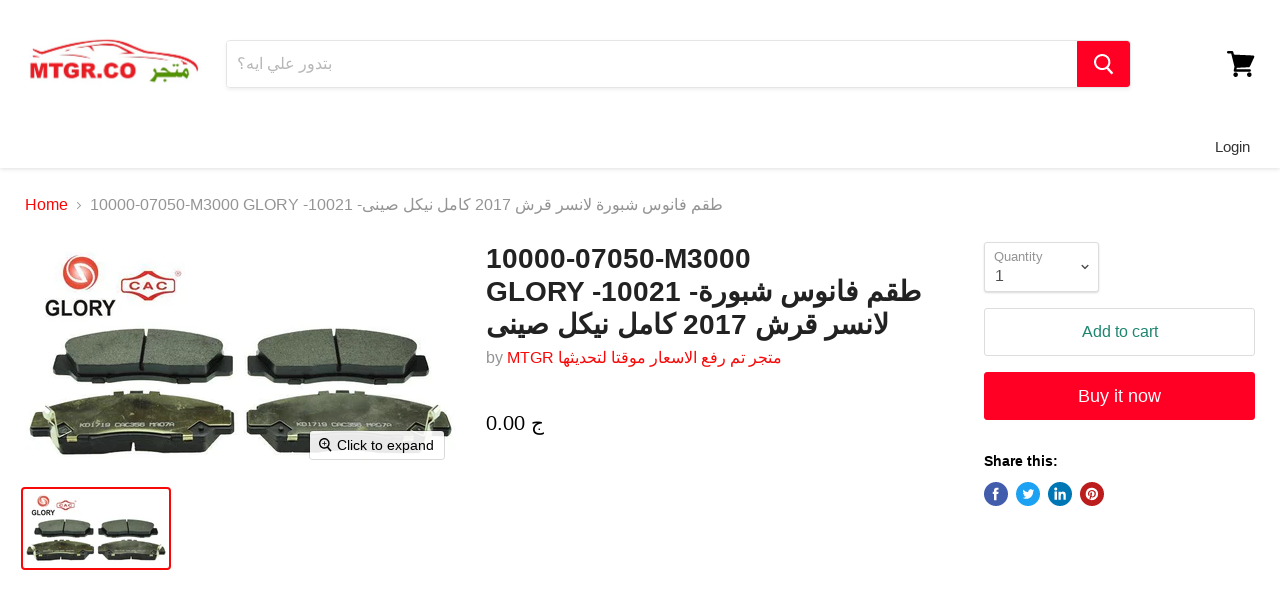

--- FILE ---
content_type: text/javascript
request_url: https://www.mtgr.co/cdn/shop/t/31/assets/StaticProductRecommendations.bundle.js?v=124397160705792786421628151595
body_size: 718
content:
(window.wpJsonpPaskit=window.wpJsonpPaskit||[]).push([[31],{82:function(module,__webpack_exports__,__webpack_require__){"use strict";__webpack_require__.r(__webpack_exports__),__webpack_require__.d(__webpack_exports__,"default",function(){return StaticProductRecommendations_StaticProductRecommendations});var index_es=__webpack_require__(2),dist_index_es=__webpack_require__(18),Layout=__webpack_require__(6),ProductGridItem=__webpack_require__(21),just_debounce=__webpack_require__(8),just_debounce_default=__webpack_require__.n(just_debounce),js=__webpack_require__(12),js_default=__webpack_require__.n(js);function _classCallCheck(instance,Constructor){if(!(instance instanceof Constructor))throw new TypeError("Cannot call a class as a function")}function _defineProperties(target,props){for(var i=0;i<props.length;i++){var descriptor=props[i];descriptor.enumerable=descriptor.enumerable||!1,descriptor.configurable=!0,"value"in descriptor&&(descriptor.writable=!0),Object.defineProperty(target,descriptor.key,descriptor)}}function _createClass(Constructor,protoProps,staticProps){return protoProps&&_defineProperties(Constructor.prototype,protoProps),staticProps&&_defineProperties(Constructor,staticProps),Constructor}var ProductRowScroller_ProductRowScroller=function(){function ProductRowScroller(productRow){_classCallCheck(this,ProductRowScroller),this.$window=$(window),this.flickity=null,this.productRow=productRow,this.$productRow=$(this.productRow),this._mobileSlider=this._mobileSlider.bind(this),Layout.a.onBreakpointChange(this._mobileSlider),this._mobileSlider()}return _createClass(ProductRowScroller,[{key:"unload",value:function(){Layout.a.offBreakpointChange(this._mobileSlider),this._destroyFlickity()}},{key:"_initFlickity",value:function(){this.flickity=new js_default.a(this.productRow,{cellSelector:".productgrid--item",contain:!0,freeScroll:!0,percentPosition:!1,prevNextButtons:!1,pageDots:!1,setGallerySize:!1}),this._bindSlider()}},{key:"_destroyFlickity",value:function(){this.flickity&&(this.$window.off(".product-row"),this.$productRow.off(".product-row"),this.flickity.destroy(),this.flickity=null)}},{key:"_mobileSlider",value:function(){if(Layout.a.isGreaterThanBreakpoint("M")){this._destroyFlickity();return}this.flickity||this._initFlickity()}},{key:"_bindSlider",value:function(){var _this=this,$slider=this.$productRow.find(".flickity-slider");this.$window.on("resize.product-row",just_debounce_default()(function(){_this.$productRow.trigger("heightUpdate.product-row")})),this.flickity.on("cellSelect",function(){_this.$productRow.trigger("heightUpdate.product-row")}),this.$productRow.on("heightUpdate.product-row",function(){_this.flickity&&$slider.height(Math.ceil(_this.flickity.maxCellHeight))}),this.$productRow.trigger("heightUpdate.product-row")}}]),ProductRowScroller}(),ProductReviews=__webpack_require__(32);function StaticProductRecommendations_classCallCheck(instance,Constructor){if(!(instance instanceof Constructor))throw new TypeError("Cannot call a class as a function")}function StaticProductRecommendations_defineProperties(target,props){for(var i=0;i<props.length;i++){var descriptor=props[i];descriptor.enumerable=descriptor.enumerable||!1,descriptor.configurable=!0,"value"in descriptor&&(descriptor.writable=!0),Object.defineProperty(target,descriptor.key,descriptor)}}function StaticProductRecommendations_createClass(Constructor,protoProps,staticProps){return protoProps&&StaticProductRecommendations_defineProperties(Constructor.prototype,protoProps),staticProps&&StaticProductRecommendations_defineProperties(Constructor,staticProps),Constructor}var StaticProductRecommendations_StaticProductRecommendations=function(){function StaticProductRecommendations(section){StaticProductRecommendations_classCallCheck(this,StaticProductRecommendations),this.section=section,this.productId=section.data.productId,this.limit=section.data.settings.limit,this.recommendedProducts=[],this.productsScroller=null,this.recommendationContainer=document.querySelector("[data-product-recommendations]"),this.recommendUrl="".concat(window.Theme.routes.product_recommendations_url,"?section_id=static-product-recommendations&limit=").concat(this.limit,"&product_id=").concat(this.productId),this._loadRecommendations=this._loadRecommendations.bind(this),this._resizeRowScroller=this._resizeRowScroller.bind(this),this._loadRecommendations()}return StaticProductRecommendations_createClass(StaticProductRecommendations,[{key:"_loadRecommendations",value:function(){var _this=this;dist_index_es.a.load(this.recommendUrl,{view:""}).then(function(_ref){var html=_ref.html;_this.recommendationContainer.innerHTML=html,index_es.a.watch(_this.recommendationContainer);var productItems=_this.recommendationContainer.querySelectorAll("[data-product-item]"),productItemLazyLoad=Layout.a.isGreaterThanBreakpoint("L",!0);productItems.length&&(productItems.forEach(function(productItem){_this.recommendedProducts.push(new ProductGridItem.a({el:productItem,id:_this.section.id,lazy:productItemLazyLoad}))}),Object(ProductReviews.a)(),window.Shopify&&Shopify.PaymentButton&&Shopify.PaymentButton.init(),_this.recommendationContainer.addEventListener("rimg:load",_this._resizeRowScroller),_this.productsScroller=new ProductRowScroller_ProductRowScroller(_this.section.el.querySelector("[data-product-row]")))})}},{key:"_resizeRowScroller",value:function(){this.productsScroller&&this.productsScroller.flickity&&this.productsScroller.flickity.resize()}},{key:"onSectionUnload",value:function(){this.productsScroller&&this.productsScroller.unload(),this.recommendedProducts.forEach(function(productItem){productItem.unload()}),this.recommendationContainer.removeEventListener("rimg:load",this._resizeRowScroller)}}]),StaticProductRecommendations}()}}]);
//# sourceMappingURL=/cdn/shop/t/31/assets/StaticProductRecommendations.bundle.js.map?v=124397160705792786421628151595
